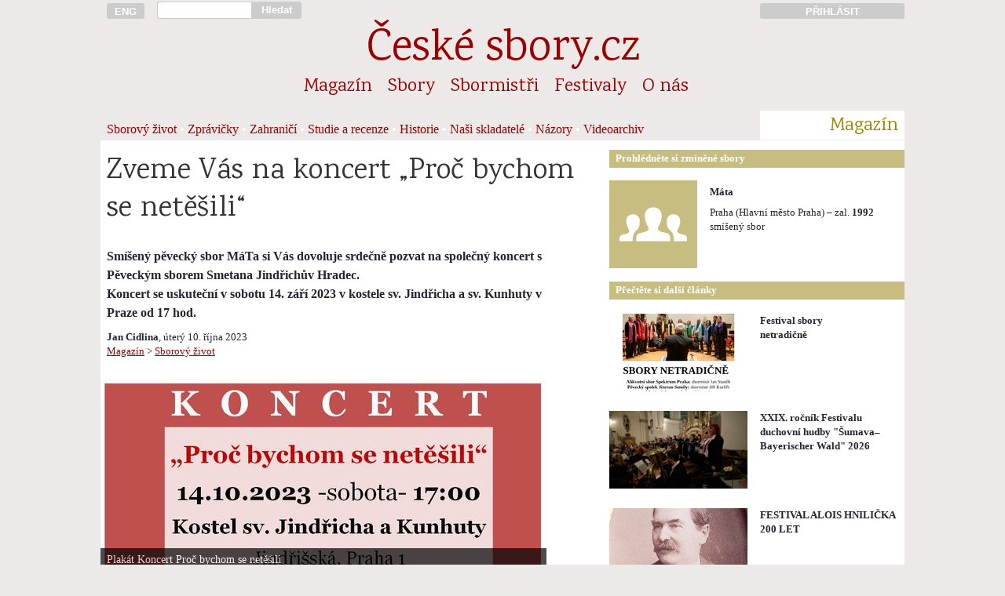

--- FILE ---
content_type: text/html; charset=UTF-8
request_url: https://www.ceskesbory.cz/01-01-clanek.php?id=3772
body_size: 5727
content:
<!DOCTYPE HTML PUBLIC "-//W3C//DTD HTML 4.01//EN">
<html lang="cs">
<head>
<title>Zveme Vás na koncert  „Proč bychom se netěšili“</title><link href='https://fonts.googleapis.com/css?family=Karma|Rajdhani:500&amp;subset=latin-ext' rel='stylesheet'><link rel='stylesheet' href='styly/web_2017_11_26-01.css' type='text/css'><link rel='stylesheet' href='styly/nahledy_2016_11_28-01.css' type='text/css'><meta http-equiv="Content-Type" content="text/html; charset=UTF-8">
<meta name="keywords" lang='cs' content="sbor pěvecký sbor český sbor pěvecké sbory české sbory sborový zpěv sbormistr sbormistři koncerty hudba zpívání pěvecká výchova česká hudba skladatelé hudební tvorba sborový repertoár zpěv zpívám zpíváme zpívá&#353; zpívají zpívali sboristi skladatel">
<meta name="keywords" lang='en' content="choir choirs czech choirs concerts choirmaster czech music choral music sing singer choral composers">
<meta name="keywords" lang='de' content="Chor Chöre Tschechische Chöre Konzerte Chorleiter Tschechische Music Chormusik">
<meta name="viewport" content="width=device-width, initial-scale=1">
<meta name='description' content='Sborový život | 10. října 2023 | autor: Jan Cidlina'><meta name="verify-v1" content="t5/v0ymvQdp1E0WOv+XKMyyO8s3x/bp4Df1PAVYQorI=" />
<meta property="og:site_name" content="České-sbory.cz" />
<meta property="og:url" content="http://www.ceskesbory.cz/01-01-clanek.php?id=3772" />
<meta property="og:type" content="website" />
<meta property="og:title" content="Zveme Vás na koncert  „Proč bychom se netěšili“" /> 
<meta property="og:description" content="Smíšený pěvecký sbor MáTa si Vás dovoluje srdečně pozvat na společný koncert s Pěveckým sborem Smetana Jindřichův Hradec.

Koncert se uskuteční v sobotu 14. září 2023 v kostele sv. Jindřicha a sv. Kunhuty v Praze od 17 hod." />
<meta property="og:image" content="https://www.ceskesbory.cz/images/103302.jpg" />
<link rel="previewimage" href="https://www.ceskesbory.cz/images/103302_n.jpg">
</head><body><div id='cont'><div id='cont_h'><a href='http://ceskesbory.cz/08-01-index_en.php' title='English version: czech-choirs.eu' class='cont1' id='h_lang' ><button type='button'>ENG</button></a><div class='cont2p' id='h_search'> <form action='search.php' method='GET'><input type='text' name='q' id='h_search_input'></div><div class='contp1p'><button type='submit' id='h_search_submit'>Hledat</button></form></div><div class='cont9'>&nbsp;</div><a href='http://www.ceskesbory.cz/samoobsluha/' title='Přihlásit do Sborové samoobsluhy' id='h_samoobsluha'><div class='cont3p'><button type='button'>PŘIHLÁSIT</button></div></a><hr class=cleaner><div id='h_nazev'><a href='index.php'>České sbory.cz</a></div><ul class='cont16'id='nav_sekce'><li class='nav_sekce'><a href='01-01-index.php?id=1'>Magazín</a></li><li class='nav_sekce'><a href='02-01-index.php'>Sbory</a></li><li class='nav_sekce'><a href='03-01-index.php'>Sbormistři</a></li><li class='nav_sekce'><a href='04-01-index.php'>Festivaly</a></li><li class='nav_sekce'><a href='08-01-index.php'>O nás</a></li></ul><div class='cont13'  id='nav_podsekce'>
<a href='01-01-index.php?id=1'>Sborový život</a> • <a href='01-01-index.php?id=8'>Zprávičky</a> • <a href='01-01-index.php?id=4'>Zahraničí</a> • <a href='01-01-index.php?id=5'>Studie a recenze</a> • <a href='01-01-index.php?id=7'>Historie</a> • <a href='01-01-index.php?id=9'>Naši skladatelé</a> • <a href='01-01-index.php?id=6'>Názory</a> • <a href='01-77-index.php?v=1'>Videoarchiv</a></div>
<div class='cont3p' id='nav_podsekce_sekce'><p>Magazín</p></div>
</div><hr class=cleaner><div id='cont_c'><div id='cont_l'><div class='cont10'><h1>Zveme Vás na koncert  „Proč bychom se netěšili“</h1></div><div class='cont9'><h2></h2></div><div class='cont9'><p><b>Smíšený pěvecký sbor MáTa si Vás dovoluje srdečně pozvat na společný koncert s Pěveckým sborem Smetana Jindřichův Hradec.<p >
<p >
Koncert se uskuteční v sobotu 14. září 2023 v kostele sv. Jindřicha a sv. Kunhuty v Praze od 17 hod.</b></p></div><br><br><div class='cont9' id='m_autor_datum'><p class='mensi'><b>Jan Cidlina</b>, úterý 10. října 2023<br><a href='01-01-index.php'>Magazín</a> > <a href='01-01-index.php?id=1'>Sborový život</a></p></div><div class='contp9 obrazek'><div><img src='https://www.ceskesbory.cz/images/103302_c.jpg?t=' width="568" height="262"><div class='popisek'><p>Plakát Koncert Proč bychom se netěšili<p class='mensi'><span title='Smíšený pěvecký sbor MáTa'>Smíšený pěvecký sbor MáTa</span> / Smíšený pěvecký sbor MáTa</div></div></div><div class='cont9 m_clanek'><p>Diváci a posluchači mohou těšit na díla českých i zahraničních autorů (např. A. Dvořák, G. F. Handel, O. Lasso, W. A. Mozart), v závěru zazní společné provedení skladby "Proč bychom se netěšili" od Bedřicha Smetany.<p >
<p >
Sbory vystoupí pod vedením dirigentů Heleny Velické a Štěpána Štrupla.<p >
<p >
Vstupné je dobrovolné.<p >
<p >
 <p >
<p >
Smíšený pěvecký sbor MáTa vznikl v roce 1992 jako vyslyšené přání rodičů dětí Základní umělecké školy v pražských Kobylisích. Uměleckou vedoucí se stala Zora Krásná se svým manželem. Sbor tehdy spolupracoval převážně se symfonickým orchestrem ZUŠ. Největší realizací z té doby bylo provedení Carmina Burana od Carla Orffa ve Španělskám sále Pražského Hradu a ve Dvořákově síni pražského Rudolfina, a návštěva německého Bad Oldesloe a Budapešti v Maďarsku. V průběhu let 2001 až 2006  se vedení sboru postupně ujali sbormistři Pavel Bělík, Jan Svejkovský a Zuzana Krušinová. V této době podnikl sbor zájezd do rumunského Banátu, kde MáTa koncertovala v místních českých vesnicích.<p >
<p >
Od podzimu 2006 se stala sbormistryní Helena Velická, pod jejíž vedením MáTa vystoupila samostatně i na společných koncertech s různými sbory tuzemskými i zahraničními. V červenci roku 2010 a 2018 byl sbor na koncertním turné ve francouzských Pyrenejích, na podzim 2013 v německém Chemnitz, kde spolupracoval na projektu Chorfestival CHOROS. V roce 2015 byl soubor na pozvání italského sboru Amici dell Obante ze severoitalského Valdagna na zájezdu v Itálii, kde měl soubor pět vystoupení včetně jednoho koncertu v Benátkách.<p >
<p >
Ze samostatných vystoupení v rámci liturgického roku zmiňujeme pravidelná uvádění Stabat Mater,  Mozartova Requiem a novoroční vystoupení České mše vánoční Jakuba J. Ryby.<p >
<p >
Sbor MáTa se zasloužil o zhotovení a odhalení pamětní desky připomínající sňatek A. Dvořáka s A. Čermákovou v kostele sv. Petra Na Poříčí v Praze. Při této příležitosti sbor provedl na vzpomínkovém koncertě skladatelovu „Lužanskou“ mši. V roce 2017 byl sbor přizván ke spolupráci při předávání cen laureátům oceněných československou organizací Post Bellum v Národním divadle. V roce 2018 vystoupil sbor v sídle Senátu Parlamentu ČR. K výročí 100 let vzniku republiky a 25. + 1 výročí vzniku MáTy, vystoupil sbor 28. října v Betlémské kapli. Součástí koncertu bylo společné vystoupení s Vladimírem Mertou v aranžmá jeho skladeb (ar. Matěj Kroupa).<p >
<p >
 <p >
<p >
Pěvecký sbor Smetana Jindřichův Hradec je sborem smíšeným. Ve své činnosti je podporován městem Jindřichův Hradec a vystupuje nejen při mnohých akcích pořádaných městem, ale udržuje kontakty i s řadou jihočeských sborů a členských sborů Unie českých pěveckých sborů. Se sbory uskutečňuje výměnné koncerty. Tradičně spolupracuje s PS Buštěhrad , PS Lípa z Kamenice nebo s členy Jindřichohradeckého symfonického orchestru. Jedním z největších projektů našich těles bylo nastudování Requiem od Wolfganga Amadea Mozarta, se kterým jsme se společně s pěveckými sbory Ymca Jakoubek a Chrámovým sborem A. V. Michny představili v roce 2014 – 2015 nejen v Jindřichově Hradci, ale také v Táboře, na Hluboké, v Uherském Hradišti, Kroměříži a v Hradci Králové. V roce 2016 se sbor zúčastnil mezinárodního sborového festivalu v Limasolu (Kypr).<p >
<p >
Založení sboru je datováno na přelom roku 1861/1862, kdy byl v Jindřichově Hradci založen mužský pěvecký sbor Černín, který získal jméno podle tehdejšího majitele jindřichohradeckého panství. O deset let později vznikl také ženský sbor Slávy dcera. Oba sbory vystupovaly samostatně, ale z historických pramenů víme, že velmi často pořádaly i společné koncerty, na nichž uváděly skladby v úpravách pro smíšený sbor. Obě tělesa úzce spolupracovala i po roce 1923, kdy byl mužský sbor přejmenován na pěvecký sbor Smetana. V 90. letech 20. století získal sbor právní subjektivitu, a protože jméno Smetana se vyskytuje u více pěveckých sborů v Čechách, má současný sbor ve svém názvu také jméno města. Sbor pracoval dlouhá léta pod vedením sbormistra pana Emila Snížka. V průběhu 90. let postupně převzala řízení sboru paní Věra Kadičová a v současné době je sbormistrem pan Štěpán Štrupl.</p></div></div>
<div id='cont_r'>

<div class='cont6p' id='r_box_nadpis'>Prohlédněte si zmíněné sbory</div>
<hr class=cleaner>
<div class='s_th'><div class='cont2 s_th_il'><a href='02-01-detail.php?id=158'><img src='https://www.ceskesbory.cz/images/ico/112i_sbor.png'  border=0 style='width: 112px; height: 112px'></a></div><div class='cont4 s_th_text'><p class='s_th_nazev'><a href='02-01-detail.php?id=158'><b>Máta</b></a></p><p class='mensi'>Praha (Hlavní město Praha) – zal. <b>1992</b>
        <br>smíšený sbor </p></div></div><hr class=cleaner><div class='cont6p' id='r_box_nadpis'>
Přečtěte si další články</div><hr class=cleaner><br><div class='m_th'><a href='01-01-clanek.php?id=3932'><img src='https://www.ceskesbory.cz/images/103455_n.jpg?uq=6972642fa80f0' width=176px height=99px border=0 class='cont3 m_th_il'></a><div class='cont3'><p class='m_th_nadpis'><a href='01-01-clanek.php?id=3932'>Festival sbory<br> netradičně</a></h4><p class='m_th_abstrakt'></div></div><div class='m_th'><a href='01-01-clanek.php?id=3931'><img src='https://www.ceskesbory.cz/images/100160_n.jpg?uq=6972642fa82b3' width=176px height=99px border=0 class='cont3 m_th_il'></a><div class='cont3'><p class='m_th_nadpis'><a href='01-01-clanek.php?id=3931'>XXIX. ročník Festivalu duchovní hudby &quot;Šumava–Bayerischer Wald&quot; 2026</a></h4><p class='m_th_abstrakt'></div></div><div class='m_th'><a href='01-01-clanek.php?id=3930'><img src='https://www.ceskesbory.cz/images/103454_n.jpg?uq=6972642fa845b' width=176px height=99px border=0 class='cont3 m_th_il'></a><div class='cont3'><p class='m_th_nadpis'><a href='01-01-clanek.php?id=3930'>FESTIVAL ALOIS HNILIČKA 200 LET</a></h4><p class='m_th_abstrakt'></div></div><div class='m_th'><a href='01-01-clanek.php?id=3929'><img src='https://www.ceskesbory.cz/images/103451_n.jpg?uq=6972642fa8613' width=176px height=99px border=0 class='cont3 m_th_il'></a><div class='cont3'><p class='m_th_nadpis'><a href='01-01-clanek.php?id=3929'>Vánoční koncert pěveckého sboru ROSEX</a></h4><p class='m_th_abstrakt'></div></div><div class='m_th'><a href='01-01-clanek.php?id=2737'><img src='https://www.ceskesbory.cz/images/102093_n.jpg?uq=6972642fa87e8' width=176px height=99px border=0 class='cont3 m_th_il'></a><div class='cont3'><p class='m_th_nadpis'><a href='01-01-clanek.php?id=2737'>Tradiční koncert rozezní katedrálu na Pražském hradě</a></h4><p class='m_th_abstrakt'></div></div><div class='m_th'><a href='01-01-clanek.php?id=2353'><img src='https://www.ceskesbory.cz/images/100609_n.jpg?uq=6972642fa8982' width=176px height=99px border=0 class='cont3 m_th_il'></a><div class='cont3'><p class='m_th_nadpis'><a href='01-01-clanek.php?id=2353'>25 let aneb jedno mladé kulaté výročí</a></h4><p class='m_th_abstrakt'></div></div><div class='m_th'><a href='01-01-clanek.php?id=413'><img src='https://www.ceskesbory.cz/images/100844_n.jpg?uq=6972642fa8b68' width=176px height=99px border=0 class='cont3 m_th_il'></a><div class='cont3'><p class='m_th_nadpis'><a href='01-01-clanek.php?id=413'>Za druhým ročníkem festivalu Musica Coniuncta Pragensis</a></h4><p class='m_th_abstrakt'></div></div></div>


<hr class="cleaner">
</div>
<div id="cont_p">
  <div class='cont16'>
<p id='f_copyright'>© Unie českých pěveckých sborů, 2003-2026</p>    <p>Publikování nebo šíření obsahu bez předchozího souhlasu je zakázáno. Za obsah textů odpovídají jejich autoři.</p>
    <p>
      <a href='08-01-index.php'>O nás</a>   
      <a href='08-01-index.php#kontakt'>Kontakty</a>   

 
      
      <a href='08-13-index.php'>Inzerce</a>   
      <a href='00-02-index.php'>Podmínky užívání</a>  
      <a href='00-03-index.php'>Cookies</a>
    </p>
    <p>
      <a href='http://www.cantus.eu'>Časopis Cantus</a>   
      <a href='http://www.festaacademica.cz'>Festa academica</a>   
      <a href='http://www.czech-choirs.eu'>czech-choirs.eu (en)</a>
    </p>    
  </div>
</div>
</body>
  <script>
  // měřící kód Google Analytics -->
  //  (function(i,s,o,g,r,a,m){i['GoogleAnalyticsObject']=r;i[r]=i[r]||function(){
  //  (i[r].q=i[r].q||[]).push(arguments)},i[r].l=1*new Date();a=s.createElement(o),
  //  m=s.getElementsByTagName(o)[0];a.async=1;a.src=g;m.parentNode.insertBefore(a,m)
  //  })(window,document,'script','//www.google-analytics.com/analytics.js','ga');
  //  ga('create', 'UA-56559488-1', 'auto');
  //  ga('send', 'pageview');

  // měřící kód Google Analytics  - kratší a rychlejší verze podle https://phpfashion.com/rychlejsi-stranky-s-google-universal-analytics -->
    ga=function(){ga.q.push(arguments)};ga.q=[];ga.l=+new Date;
    ga('create','UA-56559488-1','auto');ga('send','pageview');
  </script>
  <script src="https://www.google-analytics.com/analytics.js" async defer></script>
  <script>
  // kód Facebooku
  // (function(d, s, id) {
  //  var js, fjs = d.getElementsByTagName(s)[0];
  //  if (d.getElementById(id)) return;
  //  js = d.createElement(s); js.id = id;
  //  js.src = "//connect.facebook.net/cs_CZ/sdk.js#xfbml=1&appId=269539036403612&version=v2.0";
  //  fjs.parentNode.insertBefore(js, fjs);
  // }(document, 'script', 'facebook-jssdk'));
  </script>
<script type="text/javascript">

// function naplnCas (){
//   var datum = new Date(); // prave aktualni cas
//   function pad2(number) {
//     return (number < 10 ? '0' : '') + number
//   }
// aktualniCas = pad2(datum.getHours()) + ":" + pad2(datum.getMinutes()) + ":" + pad2(datum.getSeconds());
// // vybral jsem z data, co potrebuju a obalil znamenky, aby se to prevedlo na retezec
// window.document.getElementById("menu_aktualni_cas").innerHTML = aktualniCas;
// // vypocitana hodnota se vklada jako html dovnitr elemnetu, ktery ma id "cas"
// }

function pridatDoFiltru(x,y) {
  document.getElementById(x).value = document.getElementById(x).value+y
}
function odebratZFiltru(x,y) {
 document.getElementById(x).value = document.getElementById(x).value.replace(y,'')
}


</script></html>